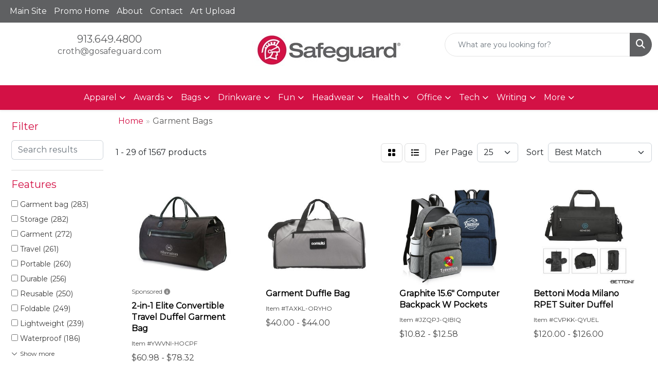

--- FILE ---
content_type: text/html
request_url: https://www.kcsafeguard.com/ws/ws.dll/StartSrch?UID=219507&WENavID=18889162
body_size: 13988
content:
<!DOCTYPE html>
<html lang="en"><head>
<meta charset="utf-8">
<meta http-equiv="X-UA-Compatible" content="IE=edge">
<meta name="viewport" content="width=device-width, initial-scale=1">
<!-- The above 3 meta tags *must* come first in the head; any other head content must come *after* these tags -->


<link href="/distsite/styles/8/css/bootstrap.min.css" rel="stylesheet" />
<link href="https://fonts.googleapis.com/css?family=Open+Sans:400,600|Oswald:400,600" rel="stylesheet">
<link href="/distsite/styles/8/css/owl.carousel.min.css" rel="stylesheet">
<link href="/distsite/styles/8/css/nouislider.css" rel="stylesheet">
<!--<link href="/distsite/styles/8/css/menu.css" rel="stylesheet"/>-->
<link href="/distsite/styles/8/css/flexslider.css" rel="stylesheet">
<link href="/distsite/styles/8/css/all.min.css" rel="stylesheet">
<link href="/distsite/styles/8/css/slick/slick.css" rel="stylesheet"/>
<link href="/distsite/styles/8/css/lightbox/lightbox.css" rel="stylesheet"  />
<link href="/distsite/styles/8/css/yamm.css" rel="stylesheet" />
<!-- Custom styles for this theme -->
<link href="/we/we.dll/StyleSheet?UN=219507&Type=WETheme&TS=C45427.6285648148" rel="stylesheet">
<!-- Custom styles for this theme -->
<link href="/we/we.dll/StyleSheet?UN=219507&Type=WETheme-PS&TS=C45427.6285648148" rel="stylesheet">


<!-- HTML5 shim and Respond.js for IE8 support of HTML5 elements and media queries -->
<!--[if lt IE 9]>
      <script src="https://oss.maxcdn.com/html5shiv/3.7.3/html5shiv.min.js"></script>
      <script src="https://oss.maxcdn.com/respond/1.4.2/respond.min.js"></script>
    <![endif]-->

</head>

<body style="background:#fff;">


  <!-- Slide-Out Menu -->
  <div id="filter-menu" class="filter-menu">
    <button id="close-menu" class="btn-close"></button>
    <div class="menu-content">
      
<aside class="filter-sidebar">



<div class="filter-section first">
	<h2>Filter</h2>
	 <div class="input-group mb-3">
	 <input type="text" style="border-right:0;" placeholder="Search results" class="form-control text-search-within-results" name="SearchWithinResults" value="" maxlength="100" onkeyup="HandleTextFilter(event);">
	  <label class="input-group-text" style="background-color:#fff;"><a  style="display:none;" href="javascript:void(0);" class="remove-filter" data-toggle="tooltip" title="Clear" onclick="ClearTextFilter();"><i class="far fa-times" aria-hidden="true"></i> <span class="fa-sr-only">x</span></a></label>
	</div>
</div>

<a href="javascript:void(0);" class="clear-filters"  style="display:none;" onclick="ClearDrillDown();">Clear all filters</a>

<div class="filter-section"  style="display:none;">
	<h2>Categories</h2>

	<div class="filter-list">

	 

		<!-- wrapper for more filters -->
        <div class="show-filter">

		</div><!-- showfilters -->

	</div>

		<a href="#" class="show-more"  style="display:none;" >Show more</a>
</div>


<div class="filter-section" >
	<h2>Features</h2>

		<div class="filter-list">

	  		<div class="checkbox"><label><input class="filtercheckbox" type="checkbox" name="2|Garment bag" ><span> Garment bag (283)</span></label></div><div class="checkbox"><label><input class="filtercheckbox" type="checkbox" name="2|Storage" ><span> Storage (282)</span></label></div><div class="checkbox"><label><input class="filtercheckbox" type="checkbox" name="2|Garment" ><span> Garment (272)</span></label></div><div class="checkbox"><label><input class="filtercheckbox" type="checkbox" name="2|Travel" ><span> Travel (261)</span></label></div><div class="checkbox"><label><input class="filtercheckbox" type="checkbox" name="2|Portable" ><span> Portable (260)</span></label></div><div class="checkbox"><label><input class="filtercheckbox" type="checkbox" name="2|Durable" ><span> Durable (256)</span></label></div><div class="checkbox"><label><input class="filtercheckbox" type="checkbox" name="2|Reusable" ><span> Reusable (250)</span></label></div><div class="checkbox"><label><input class="filtercheckbox" type="checkbox" name="2|Foldable" ><span> Foldable (249)</span></label></div><div class="checkbox"><label><input class="filtercheckbox" type="checkbox" name="2|Lightweight" ><span> Lightweight (239)</span></label></div><div class="checkbox"><label><input class="filtercheckbox" type="checkbox" name="2|Waterproof" ><span> Waterproof (186)</span></label></div><div class="show-filter"><div class="checkbox"><label><input class="filtercheckbox" type="checkbox" name="2|Bag" ><span> Bag (174)</span></label></div><div class="checkbox"><label><input class="filtercheckbox" type="checkbox" name="2|Luggage" ><span> Luggage (152)</span></label></div><div class="checkbox"><label><input class="filtercheckbox" type="checkbox" name="2|Handle" ><span> Handle (145)</span></label></div><div class="checkbox"><label><input class="filtercheckbox" type="checkbox" name="2|Rectangle" ><span> Rectangle (144)</span></label></div><div class="checkbox"><label><input class="filtercheckbox" type="checkbox" name="2|Zipper" ><span> Zipper (141)</span></label></div><div class="checkbox"><label><input class="filtercheckbox" type="checkbox" name="2|Organizer" ><span> Organizer (139)</span></label></div><div class="checkbox"><label><input class="filtercheckbox" type="checkbox" name="2|Hanging" ><span> Hanging (128)</span></label></div><div class="checkbox"><label><input class="filtercheckbox" type="checkbox" name="2|Suit" ><span> Suit (118)</span></label></div><div class="checkbox"><label><input class="filtercheckbox" type="checkbox" name="2|Zipper closure" ><span> Zipper closure (116)</span></label></div><div class="checkbox"><label><input class="filtercheckbox" type="checkbox" name="2|Tote" ><span> Tote (112)</span></label></div><div class="checkbox"><label><input class="filtercheckbox" type="checkbox" name="2|Breathable" ><span> Breathable (108)</span></label></div><div class="checkbox"><label><input class="filtercheckbox" type="checkbox" name="2|Large capacity" ><span> Large capacity (108)</span></label></div><div class="checkbox"><label><input class="filtercheckbox" type="checkbox" name="2|Dustproof" ><span> Dustproof (104)</span></label></div><div class="checkbox"><label><input class="filtercheckbox" type="checkbox" name="2|Duffel" ><span> Duffel (92)</span></label></div><div class="checkbox"><label><input class="filtercheckbox" type="checkbox" name="2|Suitcase" ><span> Suitcase (77)</span></label></div><div class="checkbox"><label><input class="filtercheckbox" type="checkbox" name="2|Weekender" ><span> Weekender (76)</span></label></div><div class="checkbox"><label><input class="filtercheckbox" type="checkbox" name="2|Eco-friendly" ><span> Eco-friendly (74)</span></label></div><div class="checkbox"><label><input class="filtercheckbox" type="checkbox" name="2|Shopping" ><span> Shopping (74)</span></label></div><div class="checkbox"><label><input class="filtercheckbox" type="checkbox" name="2|Business" ><span> Business (73)</span></label></div><div class="checkbox"><label><input class="filtercheckbox" type="checkbox" name="2|Practical" ><span> Practical (73)</span></label></div><div class="checkbox"><label><input class="filtercheckbox" type="checkbox" name="2|Clothing" ><span> Clothing (72)</span></label></div><div class="checkbox"><label><input class="filtercheckbox" type="checkbox" name="2|Clothes" ><span> Clothes (68)</span></label></div><div class="checkbox"><label><input class="filtercheckbox" type="checkbox" name="2|Carrier" ><span> Carrier (66)</span></label></div><div class="checkbox"><label><input class="filtercheckbox" type="checkbox" name="2|Travel bag" ><span> Travel bag (66)</span></label></div><div class="checkbox"><label><input class="filtercheckbox" type="checkbox" name="2|Folding" ><span> Folding (65)</span></label></div><div class="checkbox"><label><input class="filtercheckbox" type="checkbox" name="2|Cover" ><span> Cover (64)</span></label></div><div class="checkbox"><label><input class="filtercheckbox" type="checkbox" name="2|Shoulder strap" ><span> Shoulder strap (64)</span></label></div><div class="checkbox"><label><input class="filtercheckbox" type="checkbox" name="2|Spacious" ><span> Spacious (64)</span></label></div><div class="checkbox"><label><input class="filtercheckbox" type="checkbox" name="2|Closet" ><span> Closet (63)</span></label></div><div class="checkbox"><label><input class="filtercheckbox" type="checkbox" name="2|Dress" ><span> Dress (61)</span></label></div><div class="checkbox"><label><input class="filtercheckbox" type="checkbox" name="2|Plastic" ><span> Plastic (61)</span></label></div><div class="checkbox"><label><input class="filtercheckbox" type="checkbox" name="2|Pocket" ><span> Pocket (59)</span></label></div><div class="checkbox"><label><input class="filtercheckbox" type="checkbox" name="2|Suit bag" ><span> Suit bag (58)</span></label></div><div class="checkbox"><label><input class="filtercheckbox" type="checkbox" name="2|Scratch-resistant" ><span> Scratch-resistant (56)</span></label></div><div class="checkbox"><label><input class="filtercheckbox" type="checkbox" name="2|Gym" ><span> Gym (54)</span></label></div><div class="checkbox"><label><input class="filtercheckbox" type="checkbox" name="2|Sport" ><span> Sport (54)</span></label></div><div class="checkbox"><label><input class="filtercheckbox" type="checkbox" name="2|Wardrobe" ><span> Wardrobe (54)</span></label></div><div class="checkbox"><label><input class="filtercheckbox" type="checkbox" name="2|Bra washing bag" ><span> Bra washing bag (53)</span></label></div><div class="checkbox"><label><input class="filtercheckbox" type="checkbox" name="2|Handbag" ><span> Handbag (53)</span></label></div><div class="checkbox"><label><input class="filtercheckbox" type="checkbox" name="2|Wearproof" ><span> Wearproof (53)</span></label></div></div>

			<!-- wrapper for more filters -->
			<div class="show-filter">

			</div><!-- showfilters -->
 		</div>
		<a href="#" class="show-more"  >Show more</a>


</div>


<div class="filter-section" >
	<h2>Colors</h2>

		<div class="filter-list">

		  	<div class="checkbox"><label><input class="filtercheckbox" type="checkbox" name="1|Black" ><span> Black (1030)</span></label></div><div class="checkbox"><label><input class="filtercheckbox" type="checkbox" name="1|Gray" ><span> Gray (451)</span></label></div><div class="checkbox"><label><input class="filtercheckbox" type="checkbox" name="1|White" ><span> White (407)</span></label></div><div class="checkbox"><label><input class="filtercheckbox" type="checkbox" name="1|Blue" ><span> Blue (351)</span></label></div><div class="checkbox"><label><input class="filtercheckbox" type="checkbox" name="1|Pink" ><span> Pink (332)</span></label></div><div class="checkbox"><label><input class="filtercheckbox" type="checkbox" name="1|Red" ><span> Red (257)</span></label></div><div class="checkbox"><label><input class="filtercheckbox" type="checkbox" name="1|Green" ><span> Green (242)</span></label></div><div class="checkbox"><label><input class="filtercheckbox" type="checkbox" name="1|Brown" ><span> Brown (212)</span></label></div><div class="checkbox"><label><input class="filtercheckbox" type="checkbox" name="1|Purple" ><span> Purple (187)</span></label></div><div class="checkbox"><label><input class="filtercheckbox" type="checkbox" name="1|Navy blue" ><span> Navy blue (162)</span></label></div><div class="show-filter"><div class="checkbox"><label><input class="filtercheckbox" type="checkbox" name="1|Yellow" ><span> Yellow (162)</span></label></div><div class="checkbox"><label><input class="filtercheckbox" type="checkbox" name="1|Orange" ><span> Orange (154)</span></label></div><div class="checkbox"><label><input class="filtercheckbox" type="checkbox" name="1|Beige" ><span> Beige (127)</span></label></div><div class="checkbox"><label><input class="filtercheckbox" type="checkbox" name="1|Various" ><span> Various (94)</span></label></div><div class="checkbox"><label><input class="filtercheckbox" type="checkbox" name="1|Royal blue" ><span> Royal blue (63)</span></label></div><div class="checkbox"><label><input class="filtercheckbox" type="checkbox" name="1|Clear" ><span> Clear (59)</span></label></div><div class="checkbox"><label><input class="filtercheckbox" type="checkbox" name="1|Dark blue" ><span> Dark blue (57)</span></label></div><div class="checkbox"><label><input class="filtercheckbox" type="checkbox" name="1|Dark gray" ><span> Dark gray (41)</span></label></div><div class="checkbox"><label><input class="filtercheckbox" type="checkbox" name="1|Light blue" ><span> Light blue (40)</span></label></div><div class="checkbox"><label><input class="filtercheckbox" type="checkbox" name="1|Dark green" ><span> Dark green (34)</span></label></div><div class="checkbox"><label><input class="filtercheckbox" type="checkbox" name="1|Burgundy red" ><span> Burgundy red (33)</span></label></div><div class="checkbox"><label><input class="filtercheckbox" type="checkbox" name="1|Silver" ><span> Silver (25)</span></label></div><div class="checkbox"><label><input class="filtercheckbox" type="checkbox" name="1|Natural beige" ><span> Natural beige (24)</span></label></div><div class="checkbox"><label><input class="filtercheckbox" type="checkbox" name="1|Gold" ><span> Gold (23)</span></label></div><div class="checkbox"><label><input class="filtercheckbox" type="checkbox" name="1|Tan" ><span> Tan (23)</span></label></div><div class="checkbox"><label><input class="filtercheckbox" type="checkbox" name="1|Khaki" ><span> Khaki (21)</span></label></div><div class="checkbox"><label><input class="filtercheckbox" type="checkbox" name="1|Light gray" ><span> Light gray (21)</span></label></div><div class="checkbox"><label><input class="filtercheckbox" type="checkbox" name="1|Maroon red" ><span> Maroon red (20)</span></label></div><div class="checkbox"><label><input class="filtercheckbox" type="checkbox" name="1|Dark brown" ><span> Dark brown (18)</span></label></div><div class="checkbox"><label><input class="filtercheckbox" type="checkbox" name="1|Chocolate brown" ><span> Chocolate brown (17)</span></label></div><div class="checkbox"><label><input class="filtercheckbox" type="checkbox" name="1|Kelly green" ><span> Kelly green (16)</span></label></div><div class="checkbox"><label><input class="filtercheckbox" type="checkbox" name="1|Rose red" ><span> Rose red (16)</span></label></div><div class="checkbox"><label><input class="filtercheckbox" type="checkbox" name="1|Hunter green" ><span> Hunter green (14)</span></label></div><div class="checkbox"><label><input class="filtercheckbox" type="checkbox" name="1|Black/red" ><span> Black/red (13)</span></label></div><div class="checkbox"><label><input class="filtercheckbox" type="checkbox" name="1|Red/black" ><span> Red/black (13)</span></label></div><div class="checkbox"><label><input class="filtercheckbox" type="checkbox" name="1|Brown/black" ><span> Brown/black (12)</span></label></div><div class="checkbox"><label><input class="filtercheckbox" type="checkbox" name="1|Light green" ><span> Light green (12)</span></label></div><div class="checkbox"><label><input class="filtercheckbox" type="checkbox" name="1|Olive green/black" ><span> Olive green/black (12)</span></label></div><div class="checkbox"><label><input class="filtercheckbox" type="checkbox" name="1|Sky blue" ><span> Sky blue (12)</span></label></div><div class="checkbox"><label><input class="filtercheckbox" type="checkbox" name="1|Slate gray" ><span> Slate gray (12)</span></label></div><div class="checkbox"><label><input class="filtercheckbox" type="checkbox" name="1|Coffee" ><span> Coffee (11)</span></label></div><div class="checkbox"><label><input class="filtercheckbox" type="checkbox" name="1|Navy" ><span> Navy (11)</span></label></div><div class="checkbox"><label><input class="filtercheckbox" type="checkbox" name="1|Teal green" ><span> Teal green (11)</span></label></div><div class="checkbox"><label><input class="filtercheckbox" type="checkbox" name="1|Black/gray" ><span> Black/gray (10)</span></label></div><div class="checkbox"><label><input class="filtercheckbox" type="checkbox" name="1|Black/royal blue" ><span> Black/royal blue (10)</span></label></div><div class="checkbox"><label><input class="filtercheckbox" type="checkbox" name="1|Dark green/black" ><span> Dark green/black (10)</span></label></div><div class="checkbox"><label><input class="filtercheckbox" type="checkbox" name="1|Dark navy blue/black" ><span> Dark navy blue/black (10)</span></label></div><div class="checkbox"><label><input class="filtercheckbox" type="checkbox" name="1|Forest green" ><span> Forest green (10)</span></label></div><div class="checkbox"><label><input class="filtercheckbox" type="checkbox" name="1|Khaki beige/black" ><span> Khaki beige/black (10)</span></label></div><div class="checkbox"><label><input class="filtercheckbox" type="checkbox" name="1|Light brown" ><span> Light brown (10)</span></label></div></div>


			<!-- wrapper for more filters -->
			<div class="show-filter">

			</div><!-- showfilters -->

		  </div>

		<a href="#" class="show-more"  >Show more</a>
</div>


<div class="filter-section"  >
	<h2>Price Range</h2>
	<div class="filter-price-wrap">
		<div class="filter-price-inner">
			<div class="input-group">
				<span class="input-group-text input-group-text-white">$</span>
				<input type="text" class="form-control form-control-sm filter-min-prices" name="min-prices" value="" placeholder="Min" onkeyup="HandlePriceFilter(event);">
			</div>
			<div class="input-group">
				<span class="input-group-text input-group-text-white">$</span>
				<input type="text" class="form-control form-control-sm filter-max-prices" name="max-prices" value="" placeholder="Max" onkeyup="HandlePriceFilter(event);">
			</div>
		</div>
		<a href="javascript:void(0)" onclick="SetPriceFilter();" ><i class="fa-solid fa-chevron-right"></i></a>
	</div>
</div>

<div class="filter-section"   >
	<h2>Quantity</h2>
	<div class="filter-price-wrap mb-2">
		<input type="text" class="form-control form-control-sm filter-quantity" value="" placeholder="Qty" onkeyup="HandleQuantityFilter(event);">
		<a href="javascript:void(0)" onclick="SetQuantityFilter();"><i class="fa-solid fa-chevron-right"></i></a>
	</div>
</div>




	</aside>

    </div>
</div>




	<div class="container-fluid">
		<div class="row">

			<div class="col-md-3 col-lg-2">
        <div class="d-none d-md-block">
          <div id="desktop-filter">
            
<aside class="filter-sidebar">



<div class="filter-section first">
	<h2>Filter</h2>
	 <div class="input-group mb-3">
	 <input type="text" style="border-right:0;" placeholder="Search results" class="form-control text-search-within-results" name="SearchWithinResults" value="" maxlength="100" onkeyup="HandleTextFilter(event);">
	  <label class="input-group-text" style="background-color:#fff;"><a  style="display:none;" href="javascript:void(0);" class="remove-filter" data-toggle="tooltip" title="Clear" onclick="ClearTextFilter();"><i class="far fa-times" aria-hidden="true"></i> <span class="fa-sr-only">x</span></a></label>
	</div>
</div>

<a href="javascript:void(0);" class="clear-filters"  style="display:none;" onclick="ClearDrillDown();">Clear all filters</a>

<div class="filter-section"  style="display:none;">
	<h2>Categories</h2>

	<div class="filter-list">

	 

		<!-- wrapper for more filters -->
        <div class="show-filter">

		</div><!-- showfilters -->

	</div>

		<a href="#" class="show-more"  style="display:none;" >Show more</a>
</div>


<div class="filter-section" >
	<h2>Features</h2>

		<div class="filter-list">

	  		<div class="checkbox"><label><input class="filtercheckbox" type="checkbox" name="2|Garment bag" ><span> Garment bag (283)</span></label></div><div class="checkbox"><label><input class="filtercheckbox" type="checkbox" name="2|Storage" ><span> Storage (282)</span></label></div><div class="checkbox"><label><input class="filtercheckbox" type="checkbox" name="2|Garment" ><span> Garment (272)</span></label></div><div class="checkbox"><label><input class="filtercheckbox" type="checkbox" name="2|Travel" ><span> Travel (261)</span></label></div><div class="checkbox"><label><input class="filtercheckbox" type="checkbox" name="2|Portable" ><span> Portable (260)</span></label></div><div class="checkbox"><label><input class="filtercheckbox" type="checkbox" name="2|Durable" ><span> Durable (256)</span></label></div><div class="checkbox"><label><input class="filtercheckbox" type="checkbox" name="2|Reusable" ><span> Reusable (250)</span></label></div><div class="checkbox"><label><input class="filtercheckbox" type="checkbox" name="2|Foldable" ><span> Foldable (249)</span></label></div><div class="checkbox"><label><input class="filtercheckbox" type="checkbox" name="2|Lightweight" ><span> Lightweight (239)</span></label></div><div class="checkbox"><label><input class="filtercheckbox" type="checkbox" name="2|Waterproof" ><span> Waterproof (186)</span></label></div><div class="show-filter"><div class="checkbox"><label><input class="filtercheckbox" type="checkbox" name="2|Bag" ><span> Bag (174)</span></label></div><div class="checkbox"><label><input class="filtercheckbox" type="checkbox" name="2|Luggage" ><span> Luggage (152)</span></label></div><div class="checkbox"><label><input class="filtercheckbox" type="checkbox" name="2|Handle" ><span> Handle (145)</span></label></div><div class="checkbox"><label><input class="filtercheckbox" type="checkbox" name="2|Rectangle" ><span> Rectangle (144)</span></label></div><div class="checkbox"><label><input class="filtercheckbox" type="checkbox" name="2|Zipper" ><span> Zipper (141)</span></label></div><div class="checkbox"><label><input class="filtercheckbox" type="checkbox" name="2|Organizer" ><span> Organizer (139)</span></label></div><div class="checkbox"><label><input class="filtercheckbox" type="checkbox" name="2|Hanging" ><span> Hanging (128)</span></label></div><div class="checkbox"><label><input class="filtercheckbox" type="checkbox" name="2|Suit" ><span> Suit (118)</span></label></div><div class="checkbox"><label><input class="filtercheckbox" type="checkbox" name="2|Zipper closure" ><span> Zipper closure (116)</span></label></div><div class="checkbox"><label><input class="filtercheckbox" type="checkbox" name="2|Tote" ><span> Tote (112)</span></label></div><div class="checkbox"><label><input class="filtercheckbox" type="checkbox" name="2|Breathable" ><span> Breathable (108)</span></label></div><div class="checkbox"><label><input class="filtercheckbox" type="checkbox" name="2|Large capacity" ><span> Large capacity (108)</span></label></div><div class="checkbox"><label><input class="filtercheckbox" type="checkbox" name="2|Dustproof" ><span> Dustproof (104)</span></label></div><div class="checkbox"><label><input class="filtercheckbox" type="checkbox" name="2|Duffel" ><span> Duffel (92)</span></label></div><div class="checkbox"><label><input class="filtercheckbox" type="checkbox" name="2|Suitcase" ><span> Suitcase (77)</span></label></div><div class="checkbox"><label><input class="filtercheckbox" type="checkbox" name="2|Weekender" ><span> Weekender (76)</span></label></div><div class="checkbox"><label><input class="filtercheckbox" type="checkbox" name="2|Eco-friendly" ><span> Eco-friendly (74)</span></label></div><div class="checkbox"><label><input class="filtercheckbox" type="checkbox" name="2|Shopping" ><span> Shopping (74)</span></label></div><div class="checkbox"><label><input class="filtercheckbox" type="checkbox" name="2|Business" ><span> Business (73)</span></label></div><div class="checkbox"><label><input class="filtercheckbox" type="checkbox" name="2|Practical" ><span> Practical (73)</span></label></div><div class="checkbox"><label><input class="filtercheckbox" type="checkbox" name="2|Clothing" ><span> Clothing (72)</span></label></div><div class="checkbox"><label><input class="filtercheckbox" type="checkbox" name="2|Clothes" ><span> Clothes (68)</span></label></div><div class="checkbox"><label><input class="filtercheckbox" type="checkbox" name="2|Carrier" ><span> Carrier (66)</span></label></div><div class="checkbox"><label><input class="filtercheckbox" type="checkbox" name="2|Travel bag" ><span> Travel bag (66)</span></label></div><div class="checkbox"><label><input class="filtercheckbox" type="checkbox" name="2|Folding" ><span> Folding (65)</span></label></div><div class="checkbox"><label><input class="filtercheckbox" type="checkbox" name="2|Cover" ><span> Cover (64)</span></label></div><div class="checkbox"><label><input class="filtercheckbox" type="checkbox" name="2|Shoulder strap" ><span> Shoulder strap (64)</span></label></div><div class="checkbox"><label><input class="filtercheckbox" type="checkbox" name="2|Spacious" ><span> Spacious (64)</span></label></div><div class="checkbox"><label><input class="filtercheckbox" type="checkbox" name="2|Closet" ><span> Closet (63)</span></label></div><div class="checkbox"><label><input class="filtercheckbox" type="checkbox" name="2|Dress" ><span> Dress (61)</span></label></div><div class="checkbox"><label><input class="filtercheckbox" type="checkbox" name="2|Plastic" ><span> Plastic (61)</span></label></div><div class="checkbox"><label><input class="filtercheckbox" type="checkbox" name="2|Pocket" ><span> Pocket (59)</span></label></div><div class="checkbox"><label><input class="filtercheckbox" type="checkbox" name="2|Suit bag" ><span> Suit bag (58)</span></label></div><div class="checkbox"><label><input class="filtercheckbox" type="checkbox" name="2|Scratch-resistant" ><span> Scratch-resistant (56)</span></label></div><div class="checkbox"><label><input class="filtercheckbox" type="checkbox" name="2|Gym" ><span> Gym (54)</span></label></div><div class="checkbox"><label><input class="filtercheckbox" type="checkbox" name="2|Sport" ><span> Sport (54)</span></label></div><div class="checkbox"><label><input class="filtercheckbox" type="checkbox" name="2|Wardrobe" ><span> Wardrobe (54)</span></label></div><div class="checkbox"><label><input class="filtercheckbox" type="checkbox" name="2|Bra washing bag" ><span> Bra washing bag (53)</span></label></div><div class="checkbox"><label><input class="filtercheckbox" type="checkbox" name="2|Handbag" ><span> Handbag (53)</span></label></div><div class="checkbox"><label><input class="filtercheckbox" type="checkbox" name="2|Wearproof" ><span> Wearproof (53)</span></label></div></div>

			<!-- wrapper for more filters -->
			<div class="show-filter">

			</div><!-- showfilters -->
 		</div>
		<a href="#" class="show-more"  >Show more</a>


</div>


<div class="filter-section" >
	<h2>Colors</h2>

		<div class="filter-list">

		  	<div class="checkbox"><label><input class="filtercheckbox" type="checkbox" name="1|Black" ><span> Black (1030)</span></label></div><div class="checkbox"><label><input class="filtercheckbox" type="checkbox" name="1|Gray" ><span> Gray (451)</span></label></div><div class="checkbox"><label><input class="filtercheckbox" type="checkbox" name="1|White" ><span> White (407)</span></label></div><div class="checkbox"><label><input class="filtercheckbox" type="checkbox" name="1|Blue" ><span> Blue (351)</span></label></div><div class="checkbox"><label><input class="filtercheckbox" type="checkbox" name="1|Pink" ><span> Pink (332)</span></label></div><div class="checkbox"><label><input class="filtercheckbox" type="checkbox" name="1|Red" ><span> Red (257)</span></label></div><div class="checkbox"><label><input class="filtercheckbox" type="checkbox" name="1|Green" ><span> Green (242)</span></label></div><div class="checkbox"><label><input class="filtercheckbox" type="checkbox" name="1|Brown" ><span> Brown (212)</span></label></div><div class="checkbox"><label><input class="filtercheckbox" type="checkbox" name="1|Purple" ><span> Purple (187)</span></label></div><div class="checkbox"><label><input class="filtercheckbox" type="checkbox" name="1|Navy blue" ><span> Navy blue (162)</span></label></div><div class="show-filter"><div class="checkbox"><label><input class="filtercheckbox" type="checkbox" name="1|Yellow" ><span> Yellow (162)</span></label></div><div class="checkbox"><label><input class="filtercheckbox" type="checkbox" name="1|Orange" ><span> Orange (154)</span></label></div><div class="checkbox"><label><input class="filtercheckbox" type="checkbox" name="1|Beige" ><span> Beige (127)</span></label></div><div class="checkbox"><label><input class="filtercheckbox" type="checkbox" name="1|Various" ><span> Various (94)</span></label></div><div class="checkbox"><label><input class="filtercheckbox" type="checkbox" name="1|Royal blue" ><span> Royal blue (63)</span></label></div><div class="checkbox"><label><input class="filtercheckbox" type="checkbox" name="1|Clear" ><span> Clear (59)</span></label></div><div class="checkbox"><label><input class="filtercheckbox" type="checkbox" name="1|Dark blue" ><span> Dark blue (57)</span></label></div><div class="checkbox"><label><input class="filtercheckbox" type="checkbox" name="1|Dark gray" ><span> Dark gray (41)</span></label></div><div class="checkbox"><label><input class="filtercheckbox" type="checkbox" name="1|Light blue" ><span> Light blue (40)</span></label></div><div class="checkbox"><label><input class="filtercheckbox" type="checkbox" name="1|Dark green" ><span> Dark green (34)</span></label></div><div class="checkbox"><label><input class="filtercheckbox" type="checkbox" name="1|Burgundy red" ><span> Burgundy red (33)</span></label></div><div class="checkbox"><label><input class="filtercheckbox" type="checkbox" name="1|Silver" ><span> Silver (25)</span></label></div><div class="checkbox"><label><input class="filtercheckbox" type="checkbox" name="1|Natural beige" ><span> Natural beige (24)</span></label></div><div class="checkbox"><label><input class="filtercheckbox" type="checkbox" name="1|Gold" ><span> Gold (23)</span></label></div><div class="checkbox"><label><input class="filtercheckbox" type="checkbox" name="1|Tan" ><span> Tan (23)</span></label></div><div class="checkbox"><label><input class="filtercheckbox" type="checkbox" name="1|Khaki" ><span> Khaki (21)</span></label></div><div class="checkbox"><label><input class="filtercheckbox" type="checkbox" name="1|Light gray" ><span> Light gray (21)</span></label></div><div class="checkbox"><label><input class="filtercheckbox" type="checkbox" name="1|Maroon red" ><span> Maroon red (20)</span></label></div><div class="checkbox"><label><input class="filtercheckbox" type="checkbox" name="1|Dark brown" ><span> Dark brown (18)</span></label></div><div class="checkbox"><label><input class="filtercheckbox" type="checkbox" name="1|Chocolate brown" ><span> Chocolate brown (17)</span></label></div><div class="checkbox"><label><input class="filtercheckbox" type="checkbox" name="1|Kelly green" ><span> Kelly green (16)</span></label></div><div class="checkbox"><label><input class="filtercheckbox" type="checkbox" name="1|Rose red" ><span> Rose red (16)</span></label></div><div class="checkbox"><label><input class="filtercheckbox" type="checkbox" name="1|Hunter green" ><span> Hunter green (14)</span></label></div><div class="checkbox"><label><input class="filtercheckbox" type="checkbox" name="1|Black/red" ><span> Black/red (13)</span></label></div><div class="checkbox"><label><input class="filtercheckbox" type="checkbox" name="1|Red/black" ><span> Red/black (13)</span></label></div><div class="checkbox"><label><input class="filtercheckbox" type="checkbox" name="1|Brown/black" ><span> Brown/black (12)</span></label></div><div class="checkbox"><label><input class="filtercheckbox" type="checkbox" name="1|Light green" ><span> Light green (12)</span></label></div><div class="checkbox"><label><input class="filtercheckbox" type="checkbox" name="1|Olive green/black" ><span> Olive green/black (12)</span></label></div><div class="checkbox"><label><input class="filtercheckbox" type="checkbox" name="1|Sky blue" ><span> Sky blue (12)</span></label></div><div class="checkbox"><label><input class="filtercheckbox" type="checkbox" name="1|Slate gray" ><span> Slate gray (12)</span></label></div><div class="checkbox"><label><input class="filtercheckbox" type="checkbox" name="1|Coffee" ><span> Coffee (11)</span></label></div><div class="checkbox"><label><input class="filtercheckbox" type="checkbox" name="1|Navy" ><span> Navy (11)</span></label></div><div class="checkbox"><label><input class="filtercheckbox" type="checkbox" name="1|Teal green" ><span> Teal green (11)</span></label></div><div class="checkbox"><label><input class="filtercheckbox" type="checkbox" name="1|Black/gray" ><span> Black/gray (10)</span></label></div><div class="checkbox"><label><input class="filtercheckbox" type="checkbox" name="1|Black/royal blue" ><span> Black/royal blue (10)</span></label></div><div class="checkbox"><label><input class="filtercheckbox" type="checkbox" name="1|Dark green/black" ><span> Dark green/black (10)</span></label></div><div class="checkbox"><label><input class="filtercheckbox" type="checkbox" name="1|Dark navy blue/black" ><span> Dark navy blue/black (10)</span></label></div><div class="checkbox"><label><input class="filtercheckbox" type="checkbox" name="1|Forest green" ><span> Forest green (10)</span></label></div><div class="checkbox"><label><input class="filtercheckbox" type="checkbox" name="1|Khaki beige/black" ><span> Khaki beige/black (10)</span></label></div><div class="checkbox"><label><input class="filtercheckbox" type="checkbox" name="1|Light brown" ><span> Light brown (10)</span></label></div></div>


			<!-- wrapper for more filters -->
			<div class="show-filter">

			</div><!-- showfilters -->

		  </div>

		<a href="#" class="show-more"  >Show more</a>
</div>


<div class="filter-section"  >
	<h2>Price Range</h2>
	<div class="filter-price-wrap">
		<div class="filter-price-inner">
			<div class="input-group">
				<span class="input-group-text input-group-text-white">$</span>
				<input type="text" class="form-control form-control-sm filter-min-prices" name="min-prices" value="" placeholder="Min" onkeyup="HandlePriceFilter(event);">
			</div>
			<div class="input-group">
				<span class="input-group-text input-group-text-white">$</span>
				<input type="text" class="form-control form-control-sm filter-max-prices" name="max-prices" value="" placeholder="Max" onkeyup="HandlePriceFilter(event);">
			</div>
		</div>
		<a href="javascript:void(0)" onclick="SetPriceFilter();" ><i class="fa-solid fa-chevron-right"></i></a>
	</div>
</div>

<div class="filter-section"   >
	<h2>Quantity</h2>
	<div class="filter-price-wrap mb-2">
		<input type="text" class="form-control form-control-sm filter-quantity" value="" placeholder="Qty" onkeyup="HandleQuantityFilter(event);">
		<a href="javascript:void(0)" onclick="SetQuantityFilter();"><i class="fa-solid fa-chevron-right"></i></a>
	</div>
</div>




	</aside>

          </div>
        </div>
			</div>

			<div class="col-md-9 col-lg-10">
				

				<ol class="breadcrumb"  >
              		<li><a href="https://www.kcsafeguard.com" target="_top">Home</a></li>
             	 	<li class="active">Garment Bags</li>
            	</ol>




				<div id="product-list-controls">

				
						<div class="d-flex align-items-center justify-content-between">
							<div class="d-none d-md-block me-3">
								1 - 29 of  1567 <span class="d-none d-lg-inline">products</span>
							</div>
					  
						  <!-- Right Aligned Controls -->
						  <div class="product-controls-right d-flex align-items-center">
       
              <button id="show-filter-button" class="btn btn-control d-block d-md-none"><i class="fa-solid fa-filter" aria-hidden="true"></i></button>

							
							<span class="me-3">
								<a href="/ws/ws.dll/StartSrch?UID=219507&WENavID=18889162&View=T&ST=260117024851688187780798964" class="btn btn-control grid" title="Change to Grid View"><i class="fa-solid fa-grid-2" aria-hidden="true"></i>  <span class="fa-sr-only">Grid</span></a>
								<a href="/ws/ws.dll/StartSrch?UID=219507&WENavID=18889162&View=L&ST=260117024851688187780798964" class="btn btn-control" title="Change to List View"><i class="fa-solid fa-list"></i> <span class="fa-sr-only">List</span></a>
							</span>
							
					  
							<!-- Number of Items Per Page -->
							<div class="me-2 d-none d-lg-block">
								<label>Per Page</label>
							</div>
							<div class="me-3 d-none d-md-block">
								<select class="form-select notranslate" onchange="GoToNewURL(this);" aria-label="Items per page">
									<option value="/ws/ws.dll/StartSrch?UID=219507&WENavID=18889162&ST=260117024851688187780798964&PPP=10" >10</option><option value="/ws/ws.dll/StartSrch?UID=219507&WENavID=18889162&ST=260117024851688187780798964&PPP=25" selected>25</option><option value="/ws/ws.dll/StartSrch?UID=219507&WENavID=18889162&ST=260117024851688187780798964&PPP=50" >50</option><option value="/ws/ws.dll/StartSrch?UID=219507&WENavID=18889162&ST=260117024851688187780798964&PPP=100" >100</option><option value="/ws/ws.dll/StartSrch?UID=219507&WENavID=18889162&ST=260117024851688187780798964&PPP=250" >250</option>
								
								</select>
							</div>
					  
							<!-- Sort By -->
							<div class="d-none d-lg-block me-2">
								<label>Sort</label>
							</div>
							<div>
								<select class="form-select" onchange="GoToNewURL(this);">
									<option value="/ws/ws.dll/StartSrch?UID=219507&WENavID=18889162&Sort=0" selected>Best Match</option><option value="/ws/ws.dll/StartSrch?UID=219507&WENavID=18889162&Sort=3">Most Popular</option><option value="/ws/ws.dll/StartSrch?UID=219507&WENavID=18889162&Sort=1">Price (Low to High)</option><option value="/ws/ws.dll/StartSrch?UID=219507&WENavID=18889162&Sort=2">Price (High to Low)</option>
								 </select>
							</div>
						  </div>
						</div>

			  </div>

				<!-- Product Results List -->
				<ul class="thumbnail-list"><li>
 <a href="https://www.kcsafeguard.com/p/YWVNI-HOCPF/2-in-1-elite-convertible-travel-duffel-garment-bag" target="_parent" alt="2-in-1 Elite Convertible Travel Duffel Garment Bag" data-adid="61760|3446643" onclick="PostAdStatToService(963446643,1);">
 <div class="pr-list-grid">
		<img class="img-responsive" src="/ws/ws.dll/QPic?SN=61760&P=963446643&I=0&PX=300" alt="2-in-1 Elite Convertible Travel Duffel Garment Bag">
		<p class="pr-list-sponsored">Sponsored <span data-bs-toggle="tooltip" data-container="body" data-bs-placement="top" title="You're seeing this ad based on the product's relevance to your search query."><i class="fa fa-info-circle" aria-hidden="true"></i></span></p>
		<p class="pr-name">2-in-1 Elite Convertible Travel Duffel Garment Bag</p>
		<div class="pr-meta-row">
			<div class="product-reviews"  style="display:none;">
				<div class="rating-stars">
				<i class="fa-solid fa-star-sharp" aria-hidden="true"></i><i class="fa-solid fa-star-sharp" aria-hidden="true"></i><i class="fa-solid fa-star-sharp" aria-hidden="true"></i><i class="fa-solid fa-star-sharp" aria-hidden="true"></i><i class="fa-solid fa-star-sharp" aria-hidden="true"></i>
				</div>
				<span class="rating-count">(0)</span>
			</div>
			
		</div>
		<p class="pr-number"  ><span class="notranslate">Item #YWVNI-HOCPF</span></p>
		<p class="pr-price"  ><span class="notranslate">$60.98</span> - <span class="notranslate">$78.32</span></p>
 </div>
 </a>
</li>
<a name="1" href="#" alt="Item 1"></a>
<li>
 <a href="https://www.kcsafeguard.com/p/TAXKL-ORYHO/garment-duffle-bag" target="_parent" alt="Garment Duffle Bag">
 <div class="pr-list-grid">
		<img class="img-responsive" src="/ws/ws.dll/QPic?SN=57040&P=926712876&I=0&PX=300" alt="Garment Duffle Bag">
		<p class="pr-name">Garment Duffle Bag</p>
		<div class="pr-meta-row">
			<div class="product-reviews"  style="display:none;">
				<div class="rating-stars">
				<i class="fa-solid fa-star-sharp" aria-hidden="true"></i><i class="fa-solid fa-star-sharp" aria-hidden="true"></i><i class="fa-solid fa-star-sharp" aria-hidden="true"></i><i class="fa-solid fa-star-sharp" aria-hidden="true"></i><i class="fa-solid fa-star-sharp" aria-hidden="true"></i>
				</div>
				<span class="rating-count">(0)</span>
			</div>
			
		</div>
		<p class="pr-number"  ><span class="notranslate">Item #TAXKL-ORYHO</span></p>
		<p class="pr-price"  ><span class="notranslate">$40.00</span> - <span class="notranslate">$44.00</span></p>
 </div>
 </a>
</li>
<a name="2" href="#" alt="Item 2"></a>
<li>
 <a href="https://www.kcsafeguard.com/p/JZQPJ-QIBIQ/graphite-15.6-computer-backpack-w-pockets" target="_parent" alt="Graphite 15.6&quot; Computer Backpack W Pockets">
 <div class="pr-list-grid">
		<img class="img-responsive" src="/ws/ws.dll/QPic?SN=68786&P=317453124&I=0&PX=300" alt="Graphite 15.6&quot; Computer Backpack W Pockets">
		<p class="pr-name">Graphite 15.6&quot; Computer Backpack W Pockets</p>
		<div class="pr-meta-row">
			<div class="product-reviews"  style="display:none;">
				<div class="rating-stars">
				<i class="fa-solid fa-star-sharp" aria-hidden="true"></i><i class="fa-solid fa-star-sharp" aria-hidden="true"></i><i class="fa-solid fa-star-sharp" aria-hidden="true"></i><i class="fa-solid fa-star-sharp" aria-hidden="true"></i><i class="fa-solid fa-star-sharp" aria-hidden="true"></i>
				</div>
				<span class="rating-count">(0)</span>
			</div>
			
		</div>
		<p class="pr-number"  ><span class="notranslate">Item #JZQPJ-QIBIQ</span></p>
		<p class="pr-price"  ><span class="notranslate">$10.82</span> - <span class="notranslate">$12.58</span></p>
 </div>
 </a>
</li>
<a name="3" href="#" alt="Item 3"></a>
<li>
 <a href="https://www.kcsafeguard.com/p/CVPKK-QYUEL/bettoni-moda-milano-rpet-suiter-duffel" target="_parent" alt="Bettoni Moda Milano RPET Suiter Duffel">
 <div class="pr-list-grid">
		<img class="img-responsive" src="/ws/ws.dll/QPic?SN=50111&P=977747075&I=0&PX=300" alt="Bettoni Moda Milano RPET Suiter Duffel">
		<p class="pr-name">Bettoni Moda Milano RPET Suiter Duffel</p>
		<div class="pr-meta-row">
			<div class="product-reviews"  style="display:none;">
				<div class="rating-stars">
				<i class="fa-solid fa-star-sharp" aria-hidden="true"></i><i class="fa-solid fa-star-sharp" aria-hidden="true"></i><i class="fa-solid fa-star-sharp" aria-hidden="true"></i><i class="fa-solid fa-star-sharp" aria-hidden="true"></i><i class="fa-solid fa-star-sharp" aria-hidden="true"></i>
				</div>
				<span class="rating-count">(0)</span>
			</div>
			
		</div>
		<p class="pr-number"  ><span class="notranslate">Item #CVPKK-QYUEL</span></p>
		<p class="pr-price"  ><span class="notranslate">$120.00</span> - <span class="notranslate">$126.00</span></p>
 </div>
 </a>
</li>
<a name="4" href="#" alt="Item 4"></a>
<li>
 <a href="https://www.kcsafeguard.com/p/VZUQM-OTRQB/the-garmento-bag" target="_parent" alt="The Garmento Bag">
 <div class="pr-list-grid">
		<img class="img-responsive" src="/ws/ws.dll/QPic?SN=53091&P=376743517&I=0&PX=300" alt="The Garmento Bag">
		<p class="pr-name">The Garmento Bag</p>
		<div class="pr-meta-row">
			<div class="product-reviews"  style="display:none;">
				<div class="rating-stars">
				<i class="fa-solid fa-star-sharp" aria-hidden="true"></i><i class="fa-solid fa-star-sharp" aria-hidden="true"></i><i class="fa-solid fa-star-sharp" aria-hidden="true"></i><i class="fa-solid fa-star-sharp" aria-hidden="true"></i><i class="fa-solid fa-star-sharp" aria-hidden="true"></i>
				</div>
				<span class="rating-count">(0)</span>
			</div>
			
		</div>
		<p class="pr-number"  ><span class="notranslate">Item #VZUQM-OTRQB</span></p>
		<p class="pr-price"  ><span class="notranslate">$61.00</span> - <span class="notranslate">$66.75</span></p>
 </div>
 </a>
</li>
<a name="5" href="#" alt="Item 5"></a>
<li>
 <a href="https://www.kcsafeguard.com/p/LXPMH-RTDSU/aeroloft-compression-packing-cubes-3-pc" target="_parent" alt="AeroLOFT® Compression Packing Cubes 3 pc">
 <div class="pr-list-grid">
		<img class="img-responsive" src="/ws/ws.dll/QPic?SN=60462&P=578105052&I=0&PX=300" alt="AeroLOFT® Compression Packing Cubes 3 pc">
		<p class="pr-name">AeroLOFT® Compression Packing Cubes 3 pc</p>
		<div class="pr-meta-row">
			<div class="product-reviews"  style="display:none;">
				<div class="rating-stars">
				<i class="fa-solid fa-star-sharp" aria-hidden="true"></i><i class="fa-solid fa-star-sharp" aria-hidden="true"></i><i class="fa-solid fa-star-sharp" aria-hidden="true"></i><i class="fa-solid fa-star-sharp" aria-hidden="true"></i><i class="fa-solid fa-star-sharp" aria-hidden="true"></i>
				</div>
				<span class="rating-count">(0)</span>
			</div>
			
		</div>
		<p class="pr-number"  ><span class="notranslate">Item #LXPMH-RTDSU</span></p>
		<p class="pr-price"  ><span class="notranslate">$22.65</span> - <span class="notranslate">$26.78</span></p>
 </div>
 </a>
</li>
<a name="6" href="#" alt="Item 6"></a>
<li>
 <a href="https://www.kcsafeguard.com/p/CAWKI-QZRKF/recycled-7oz-cotton-convention-tote" target="_parent" alt="Recycled 7oz Cotton Convention Tote">
 <div class="pr-list-grid">
		<img class="img-responsive" src="/ws/ws.dll/QPic?SN=52344&P=727762773&I=0&PX=300" alt="Recycled 7oz Cotton Convention Tote">
		<p class="pr-name">Recycled 7oz Cotton Convention Tote</p>
		<div class="pr-meta-row">
			<div class="product-reviews"  style="display:none;">
				<div class="rating-stars">
				<i class="fa-solid fa-star-sharp" aria-hidden="true"></i><i class="fa-solid fa-star-sharp" aria-hidden="true"></i><i class="fa-solid fa-star-sharp" aria-hidden="true"></i><i class="fa-solid fa-star-sharp" aria-hidden="true"></i><i class="fa-solid fa-star-sharp" aria-hidden="true"></i>
				</div>
				<span class="rating-count">(0)</span>
			</div>
			
		</div>
		<p class="pr-number"  ><span class="notranslate">Item #CAWKI-QZRKF</span></p>
		<p class="pr-price"  ><span class="notranslate">$3.32</span> - <span class="notranslate">$4.18</span></p>
 </div>
 </a>
</li>
<a name="7" href="#" alt="Item 7"></a>
<li>
 <a href="https://www.kcsafeguard.com/p/LASKL-QZQUY/wenger-rpet-garment-duffle-bag" target="_parent" alt="Wenger rPET Garment Duffle Bag">
 <div class="pr-list-grid">
		<img class="img-responsive" src="/ws/ws.dll/QPic?SN=52344&P=327762376&I=0&PX=300" alt="Wenger rPET Garment Duffle Bag">
		<p class="pr-name">Wenger rPET Garment Duffle Bag</p>
		<div class="pr-meta-row">
			<div class="product-reviews"  style="display:none;">
				<div class="rating-stars">
				<i class="fa-solid fa-star-sharp" aria-hidden="true"></i><i class="fa-solid fa-star-sharp" aria-hidden="true"></i><i class="fa-solid fa-star-sharp" aria-hidden="true"></i><i class="fa-solid fa-star-sharp" aria-hidden="true"></i><i class="fa-solid fa-star-sharp" aria-hidden="true"></i>
				</div>
				<span class="rating-count">(0)</span>
			</div>
			
		</div>
		<p class="pr-number"  ><span class="notranslate">Item #LASKL-QZQUY</span></p>
		<p class="pr-price"  ><span class="notranslate">$103.79</span> - <span class="notranslate">$130.77</span></p>
 </div>
 </a>
</li>
<a name="8" href="#" alt="Item 8"></a>
<li>
 <a href="https://www.kcsafeguard.com/p/UAXOJ-PSCSG/die-cut-plastic-shopping-bags" target="_parent" alt="Die Cut Plastic Shopping Bags">
 <div class="pr-list-grid">
		<img class="img-responsive" src="/ws/ws.dll/QPic?SN=51059&P=927172834&I=0&PX=300" alt="Die Cut Plastic Shopping Bags">
		<p class="pr-name">Die Cut Plastic Shopping Bags</p>
		<div class="pr-meta-row">
			<div class="product-reviews"  style="display:none;">
				<div class="rating-stars">
				<i class="fa-solid fa-star-sharp" aria-hidden="true"></i><i class="fa-solid fa-star-sharp" aria-hidden="true"></i><i class="fa-solid fa-star-sharp" aria-hidden="true"></i><i class="fa-solid fa-star-sharp" aria-hidden="true"></i><i class="fa-solid fa-star-sharp" aria-hidden="true"></i>
				</div>
				<span class="rating-count">(0)</span>
			</div>
			
		</div>
		<p class="pr-number"  ><span class="notranslate">Item #UAXOJ-PSCSG</span></p>
		<p class="pr-price"  ><span class="notranslate">$0.35</span> - <span class="notranslate">$0.558</span></p>
 </div>
 </a>
</li>
<a name="9" href="#" alt="Item 9"></a>
<li>
 <a href="https://www.kcsafeguard.com/p/OYPIO-RXQRB/stitch-ultimate-garment-bag" target="_parent" alt="STITCH® Ultimate Garment Bag">
 <div class="pr-list-grid">
		<img class="img-responsive" src="/ws/ws.dll/QPic?SN=52344&P=568184099&I=0&PX=300" alt="STITCH® Ultimate Garment Bag">
		<p class="pr-name">STITCH® Ultimate Garment Bag</p>
		<div class="pr-meta-row">
			<div class="product-reviews"  style="display:none;">
				<div class="rating-stars">
				<i class="fa-solid fa-star-sharp" aria-hidden="true"></i><i class="fa-solid fa-star-sharp" aria-hidden="true"></i><i class="fa-solid fa-star-sharp" aria-hidden="true"></i><i class="fa-solid fa-star-sharp" aria-hidden="true"></i><i class="fa-solid fa-star-sharp" aria-hidden="true"></i>
				</div>
				<span class="rating-count">(0)</span>
			</div>
			
		</div>
		<p class="pr-number"  ><span class="notranslate">Item #OYPIO-RXQRB</span></p>
		<p class="pr-price"  ><span class="notranslate">$328.00</span> - <span class="notranslate">$413.28</span></p>
 </div>
 </a>
</li>
<a name="10" href="#" alt="Item 10"></a>
<li>
 <a href="https://www.kcsafeguard.com/p/QTUPK-NMLSV/eco-friendly-recycled-cotton-grocery-tote-bag-7oz" target="_parent" alt="Eco-Friendly Recycled Cotton Grocery Tote Bag 7oz">
 <div class="pr-list-grid">
		<img class="img-responsive" src="/ws/ws.dll/QPic?SN=52344&P=906159525&I=0&PX=300" alt="Eco-Friendly Recycled Cotton Grocery Tote Bag 7oz">
		<p class="pr-name">Eco-Friendly Recycled Cotton Grocery Tote Bag 7oz</p>
		<div class="pr-meta-row">
			<div class="product-reviews"  style="display:none;">
				<div class="rating-stars">
				<i class="fa-solid fa-star-sharp" aria-hidden="true"></i><i class="fa-solid fa-star-sharp" aria-hidden="true"></i><i class="fa-solid fa-star-sharp" aria-hidden="true"></i><i class="fa-solid fa-star-sharp" aria-hidden="true"></i><i class="fa-solid fa-star-sharp" aria-hidden="true"></i>
				</div>
				<span class="rating-count">(0)</span>
			</div>
			
		</div>
		<p class="pr-number"  ><span class="notranslate">Item #QTUPK-NMLSV</span></p>
		<p class="pr-price"  ><span class="notranslate">$4.98</span> - <span class="notranslate">$6.28</span></p>
 </div>
 </a>
</li>
<a name="11" href="#" alt="Item 11"></a>
<li>
 <a href="https://www.kcsafeguard.com/p/UWQIN-QMFLE/climabloc-eco-friendly-convertible-garment-duffel--laptop-bag" target="_parent" alt="ClimaBloc™ Eco Friendly Convertible Garment Duffel &amp; Laptop Bag">
 <div class="pr-list-grid">
		<img class="img-responsive" src="/ws/ws.dll/QPic?SN=53170&P=747526198&I=0&PX=300" alt="ClimaBloc™ Eco Friendly Convertible Garment Duffel &amp; Laptop Bag">
		<p class="pr-name">ClimaBloc™ Eco Friendly Convertible Garment Duffel &amp; Laptop Bag</p>
		<div class="pr-meta-row">
			<div class="product-reviews"  style="display:none;">
				<div class="rating-stars">
				<i class="fa-solid fa-star-sharp" aria-hidden="true"></i><i class="fa-solid fa-star-sharp" aria-hidden="true"></i><i class="fa-solid fa-star-sharp" aria-hidden="true"></i><i class="fa-solid fa-star-sharp" aria-hidden="true"></i><i class="fa-solid fa-star-sharp" aria-hidden="true"></i>
				</div>
				<span class="rating-count">(0)</span>
			</div>
			
		</div>
		<p class="pr-number"  ><span class="notranslate">Item #UWQIN-QMFLE</span></p>
		<p class="pr-price"  ><span class="notranslate">$63.60</span> - <span class="notranslate">$74.84</span></p>
 </div>
 </a>
</li>
<a name="12" href="#" alt="Item 12"></a>
<li>
 <a href="https://www.kcsafeguard.com/p/JTUNM-NMLTR/nomad-21-upright-luggage" target="_parent" alt="Nomad 21'' Upright Luggage">
 <div class="pr-list-grid">
		<img class="img-responsive" src="/ws/ws.dll/QPic?SN=52344&P=766159547&I=0&PX=300" alt="Nomad 21'' Upright Luggage">
		<p class="pr-name">Nomad 21'' Upright Luggage</p>
		<div class="pr-meta-row">
			<div class="product-reviews"  style="display:none;">
				<div class="rating-stars">
				<i class="fa-solid fa-star-sharp" aria-hidden="true"></i><i class="fa-solid fa-star-sharp" aria-hidden="true"></i><i class="fa-solid fa-star-sharp" aria-hidden="true"></i><i class="fa-solid fa-star-sharp" aria-hidden="true"></i><i class="fa-solid fa-star-sharp" aria-hidden="true"></i>
				</div>
				<span class="rating-count">(0)</span>
			</div>
			
		</div>
		<p class="pr-number"  ><span class="notranslate">Item #JTUNM-NMLTR</span></p>
		<p class="pr-price"  ><span class="notranslate">$105.88</span> - <span class="notranslate">$133.42</span></p>
 </div>
 </a>
</li>
<a name="13" href="#" alt="Item 13"></a>
<li>
 <a href="https://www.kcsafeguard.com/p/SVXJO-RDJSR/ogio-transform-garment-duffel-bag" target="_parent" alt="OGIO Transform Garment Duffel Bag">
 <div class="pr-list-grid">
		<img class="img-responsive" src="/ws/ws.dll/QPic?SN=69609&P=937827889&I=0&PX=300" alt="OGIO Transform Garment Duffel Bag">
		<p class="pr-name">OGIO Transform Garment Duffel Bag</p>
		<div class="pr-meta-row">
			<div class="product-reviews"  style="display:none;">
				<div class="rating-stars">
				<i class="fa-solid fa-star-sharp" aria-hidden="true"></i><i class="fa-solid fa-star-sharp" aria-hidden="true"></i><i class="fa-solid fa-star-sharp" aria-hidden="true"></i><i class="fa-solid fa-star-sharp" aria-hidden="true"></i><i class="fa-solid fa-star-sharp" aria-hidden="true"></i>
				</div>
				<span class="rating-count">(0)</span>
			</div>
			
		</div>
		<p class="pr-number"  ><span class="notranslate">Item #SVXJO-RDJSR</span></p>
		<p class="pr-price"  ><span class="notranslate">$197.43</span> - <span class="notranslate">$245.86</span></p>
 </div>
 </a>
</li>
<a name="14" href="#" alt="Item 14"></a>
<li>
 <a href="https://www.kcsafeguard.com/p/WXSML-RCCKA/ogio-transform-garment-duffel" target="_parent" alt="OGIO® Transform Garment Duffel">
 <div class="pr-list-grid">
		<img class="img-responsive" src="/ws/ws.dll/QPic?SN=50042&P=987805356&I=0&PX=300" alt="OGIO® Transform Garment Duffel">
		<p class="pr-name">OGIO® Transform Garment Duffel</p>
		<div class="pr-meta-row">
			<div class="product-reviews"  style="display:none;">
				<div class="rating-stars">
				<i class="fa-solid fa-star-sharp" aria-hidden="true"></i><i class="fa-solid fa-star-sharp" aria-hidden="true"></i><i class="fa-solid fa-star-sharp" aria-hidden="true"></i><i class="fa-solid fa-star-sharp" aria-hidden="true"></i><i class="fa-solid fa-star-sharp" aria-hidden="true"></i>
				</div>
				<span class="rating-count">(0)</span>
			</div>
			
		</div>
		<p class="pr-number"  ><span class="notranslate">Item #WXSML-RCCKA</span></p>
		<p class="pr-price"  ><span class="notranslate">$111.78</span> - <span class="notranslate">$118.45</span></p>
 </div>
 </a>
</li>
<a name="15" href="#" alt="Item 15"></a>
<li>
 <a href="https://www.kcsafeguard.com/p/OAPIM-RTODT/voyager-duffel" target="_parent" alt="Voyager Duffel">
 <div class="pr-list-grid">
		<img class="img-responsive" src="/ws/ws.dll/QPic?SN=52498&P=908112097&I=0&PX=300" alt="Voyager Duffel">
		<p class="pr-name">Voyager Duffel</p>
		<div class="pr-meta-row">
			<div class="product-reviews"  style="display:none;">
				<div class="rating-stars">
				<i class="fa-solid fa-star-sharp" aria-hidden="true"></i><i class="fa-solid fa-star-sharp" aria-hidden="true"></i><i class="fa-solid fa-star-sharp" aria-hidden="true"></i><i class="fa-solid fa-star-sharp" aria-hidden="true"></i><i class="fa-solid fa-star-sharp" aria-hidden="true"></i>
				</div>
				<span class="rating-count">(0)</span>
			</div>
			
		</div>
		<p class="pr-number"  ><span class="notranslate">Item #OAPIM-RTODT</span></p>
		<p class="pr-price"  ><span class="notranslate">$73.49</span> - <span class="notranslate">$101.41</span></p>
 </div>
 </a>
</li>
<a name="16" href="#" alt="Item 16"></a>
<li>
 <a href="https://www.kcsafeguard.com/p/DYVQN-PMNKS/port-authority-eco-blend-canvas-tote" target="_parent" alt="Port Authority® Eco Blend Canvas Tote">
 <div class="pr-list-grid">
		<img class="img-responsive" src="/ws/ws.dll/QPic?SN=50042&P=797074618&I=0&PX=300" alt="Port Authority® Eco Blend Canvas Tote">
		<p class="pr-name">Port Authority® Eco Blend Canvas Tote</p>
		<div class="pr-meta-row">
			<div class="product-reviews"  style="display:none;">
				<div class="rating-stars">
				<i class="fa-solid fa-star-sharp" aria-hidden="true"></i><i class="fa-solid fa-star-sharp" aria-hidden="true"></i><i class="fa-solid fa-star-sharp" aria-hidden="true"></i><i class="fa-solid fa-star-sharp" aria-hidden="true"></i><i class="fa-solid fa-star-sharp" aria-hidden="true"></i>
				</div>
				<span class="rating-count">(0)</span>
			</div>
			
		</div>
		<p class="pr-number"  ><span class="notranslate">Item #DYVQN-PMNKS</span></p>
		<p class="pr-price"  ><span class="notranslate">$5.18</span> - <span class="notranslate">$7.18</span></p>
 </div>
 </a>
</li>
<a name="17" href="#" alt="Item 17"></a>
<li>
 <a href="https://www.kcsafeguard.com/p/YBTOK-QVPWL/garment-bag" target="_parent" alt="Garment Bag">
 <div class="pr-list-grid">
		<img class="img-responsive" src="/ws/ws.dll/QPic?SN=57550&P=547691435&I=0&PX=300" alt="Garment Bag">
		<p class="pr-name">Garment Bag</p>
		<div class="pr-meta-row">
			<div class="product-reviews"  style="display:none;">
				<div class="rating-stars">
				<i class="fa-solid fa-star-sharp" aria-hidden="true"></i><i class="fa-solid fa-star-sharp" aria-hidden="true"></i><i class="fa-solid fa-star-sharp" aria-hidden="true"></i><i class="fa-solid fa-star-sharp" aria-hidden="true"></i><i class="fa-solid fa-star-sharp" aria-hidden="true"></i>
				</div>
				<span class="rating-count">(0)</span>
			</div>
			
		</div>
		<p class="pr-number"  ><span class="notranslate">Item #YBTOK-QVPWL</span></p>
		<p class="pr-price"  ><span class="notranslate">$33.53</span> - <span class="notranslate">$49.08</span></p>
 </div>
 </a>
</li>
<a name="18" href="#" alt="Item 18"></a>
<li>
 <a href="https://www.kcsafeguard.com/p/ZZVPO-QOXPL/wayfarer-dufflegarment-bag" target="_parent" alt="Wayfarer Duffle/Garment Bag">
 <div class="pr-list-grid">
		<img class="img-responsive" src="/ws/ws.dll/QPic?SN=68955&P=147573629&I=0&PX=300" alt="Wayfarer Duffle/Garment Bag">
		<p class="pr-name">Wayfarer Duffle/Garment Bag</p>
		<div class="pr-meta-row">
			<div class="product-reviews"  style="display:none;">
				<div class="rating-stars">
				<i class="fa-solid fa-star-sharp" aria-hidden="true"></i><i class="fa-solid fa-star-sharp" aria-hidden="true"></i><i class="fa-solid fa-star-sharp" aria-hidden="true"></i><i class="fa-solid fa-star-sharp" aria-hidden="true"></i><i class="fa-solid fa-star-sharp" aria-hidden="true"></i>
				</div>
				<span class="rating-count">(0)</span>
			</div>
			
		</div>
		<p class="pr-number"  ><span class="notranslate">Item #ZZVPO-QOXPL</span></p>
		<p class="pr-price"  ><span class="notranslate">$46.17</span> - <span class="notranslate">$62.00</span></p>
 </div>
 </a>
</li>
<a name="19" href="#" alt="Item 19"></a>
<li>
 <a href="https://www.kcsafeguard.com/p/AVWJM-RBCKH/ogio-wheeled-backpack" target="_parent" alt="OGIO® Wheeled Backpack">
 <div class="pr-list-grid">
		<img class="img-responsive" src="/ws/ws.dll/QPic?SN=69609&P=107787787&I=0&PX=300" alt="OGIO® Wheeled Backpack">
		<p class="pr-name">OGIO® Wheeled Backpack</p>
		<div class="pr-meta-row">
			<div class="product-reviews"  style="display:none;">
				<div class="rating-stars">
				<i class="fa-solid fa-star-sharp" aria-hidden="true"></i><i class="fa-solid fa-star-sharp" aria-hidden="true"></i><i class="fa-solid fa-star-sharp" aria-hidden="true"></i><i class="fa-solid fa-star-sharp" aria-hidden="true"></i><i class="fa-solid fa-star-sharp" aria-hidden="true"></i>
				</div>
				<span class="rating-count">(0)</span>
			</div>
			
		</div>
		<p class="pr-number"  ><span class="notranslate">Item #AVWJM-RBCKH</span></p>
		<p class="pr-price"  ><span class="notranslate">$153.38</span> - <span class="notranslate">$191.90</span></p>
 </div>
 </a>
</li>
<a name="20" href="#" alt="Item 20"></a>
<li>
 <a href="https://www.kcsafeguard.com/p/UUXII-TCQOR/victorinox-swiss-army-wt-6.0-deluxe-business-garment-sleeve" target="_parent" alt="Victorinox® - Swiss Army WT 6.0 Deluxe Business Garment Sleeve">
 <div class="pr-list-grid">
		<img class="img-responsive" src="/ws/ws.dll/QPic?SN=69609&P=968728893&I=0&PX=300" alt="Victorinox® - Swiss Army WT 6.0 Deluxe Business Garment Sleeve">
		<p class="pr-name">Victorinox® - Swiss Army WT 6.0 Deluxe Business Garment Sleeve</p>
		<div class="pr-meta-row">
			<div class="product-reviews"  style="display:none;">
				<div class="rating-stars">
				<i class="fa-solid fa-star-sharp" aria-hidden="true"></i><i class="fa-solid fa-star-sharp" aria-hidden="true"></i><i class="fa-solid fa-star-sharp" aria-hidden="true"></i><i class="fa-solid fa-star-sharp" aria-hidden="true"></i><i class="fa-solid fa-star-sharp" aria-hidden="true"></i>
				</div>
				<span class="rating-count">(0)</span>
			</div>
			
		</div>
		<p class="pr-number"  ><span class="notranslate">Item #UUXII-TCQOR</span></p>
		<p class="pr-price"  ><span class="notranslate">$302.00</span> - <span class="notranslate">$312.00</span></p>
 </div>
 </a>
</li>
<a name="21" href="#" alt="Item 21"></a>
<li>
 <a href="https://www.kcsafeguard.com/p/RUYRJ-TCQPC/victorinox-swiss-army-wt-6.0-deluxe-garment-sleeve-bag" target="_parent" alt="Victorinox® - Swiss Army WT 6.0 Deluxe Garment Sleeve Bag">
 <div class="pr-list-grid">
		<img class="img-responsive" src="/ws/ws.dll/QPic?SN=69609&P=798728904&I=0&PX=300" alt="Victorinox® - Swiss Army WT 6.0 Deluxe Garment Sleeve Bag">
		<p class="pr-name">Victorinox® - Swiss Army WT 6.0 Deluxe Garment Sleeve Bag</p>
		<div class="pr-meta-row">
			<div class="product-reviews"  style="display:none;">
				<div class="rating-stars">
				<i class="fa-solid fa-star-sharp" aria-hidden="true"></i><i class="fa-solid fa-star-sharp" aria-hidden="true"></i><i class="fa-solid fa-star-sharp" aria-hidden="true"></i><i class="fa-solid fa-star-sharp" aria-hidden="true"></i><i class="fa-solid fa-star-sharp" aria-hidden="true"></i>
				</div>
				<span class="rating-count">(0)</span>
			</div>
			
		</div>
		<p class="pr-number"  ><span class="notranslate">Item #RUYRJ-TCQPC</span></p>
		<p class="pr-price"  ><span class="notranslate">$231.00</span> - <span class="notranslate">$242.00</span></p>
 </div>
 </a>
</li>
<a name="22" href="#" alt="Item 22"></a>
<li>
 <a href="https://www.kcsafeguard.com/p/EYRKF-RAXFA/ogio-canberra-wheeled-travel-bag" target="_parent" alt="OGIO® Canberra Wheeled Travel Bag">
 <div class="pr-list-grid">
		<img class="img-responsive" src="/ws/ws.dll/QPic?SN=69609&P=387784270&I=0&PX=300" alt="OGIO® Canberra Wheeled Travel Bag">
		<p class="pr-name">OGIO® Canberra Wheeled Travel Bag</p>
		<div class="pr-meta-row">
			<div class="product-reviews"  style="display:none;">
				<div class="rating-stars">
				<i class="fa-solid fa-star-sharp" aria-hidden="true"></i><i class="fa-solid fa-star-sharp" aria-hidden="true"></i><i class="fa-solid fa-star-sharp" aria-hidden="true"></i><i class="fa-solid fa-star-sharp" aria-hidden="true"></i><i class="fa-solid fa-star-sharp" aria-hidden="true"></i>
				</div>
				<span class="rating-count">(0)</span>
			</div>
			
		</div>
		<p class="pr-number"  ><span class="notranslate">Item #EYRKF-RAXFA</span></p>
		<p class="pr-price"  ><span class="notranslate">$313.65</span> - <span class="notranslate">$388.73</span></p>
 </div>
 </a>
</li>
<a name="23" href="#" alt="Item 23"></a>
<li>
 <a href="https://www.kcsafeguard.com/p/KXXOL-NPCGA/gusseted-garment-bag" target="_parent" alt="Gusseted Garment Bag">
 <div class="pr-list-grid">
		<img class="img-responsive" src="/ws/ws.dll/QPic?SN=51789&P=546205836&I=0&PX=300" alt="Gusseted Garment Bag">
		<p class="pr-name">Gusseted Garment Bag</p>
		<div class="pr-meta-row">
			<div class="product-reviews"  style="display:none;">
				<div class="rating-stars">
				<i class="fa-solid fa-star-sharp" aria-hidden="true"></i><i class="fa-solid fa-star-sharp" aria-hidden="true"></i><i class="fa-solid fa-star-sharp" aria-hidden="true"></i><i class="fa-solid fa-star-sharp" aria-hidden="true"></i><i class="fa-solid fa-star-sharp" aria-hidden="true"></i>
				</div>
				<span class="rating-count">(0)</span>
			</div>
			
		</div>
		<p class="pr-number"  ><span class="notranslate">Item #KXXOL-NPCGA</span></p>
		<p class="pr-price"  ><span class="notranslate">$31.98</span></p>
 </div>
 </a>
</li>
<a name="24" href="#" alt="Item 24"></a>
<li>
 <a href="https://www.kcsafeguard.com/p/OCRPF-SRXMA/solo-new-york-boarding-garment-duffel" target="_parent" alt="Solo New York Boarding Garment Duffel">
 <div class="pr-list-grid">
		<img class="img-responsive" src="/ws/ws.dll/QPic?SN=50111&P=158540220&I=0&PX=300" alt="Solo New York Boarding Garment Duffel">
		<p class="pr-name">Solo New York Boarding Garment Duffel</p>
		<div class="pr-meta-row">
			<div class="product-reviews"  style="display:none;">
				<div class="rating-stars">
				<i class="fa-solid fa-star-sharp" aria-hidden="true"></i><i class="fa-solid fa-star-sharp" aria-hidden="true"></i><i class="fa-solid fa-star-sharp" aria-hidden="true"></i><i class="fa-solid fa-star-sharp" aria-hidden="true"></i><i class="fa-solid fa-star-sharp" aria-hidden="true"></i>
				</div>
				<span class="rating-count">(0)</span>
			</div>
			
		</div>
		<p class="pr-number"  ><span class="notranslate">Item #OCRPF-SRXMA</span></p>
		<p class="pr-price"  ><span class="notranslate">$129.99</span> - <span class="notranslate">$138.99</span></p>
 </div>
 </a>
</li>
<a name="25" href="#" alt="Item 25"></a>
<li>
 <a href="https://www.kcsafeguard.com/p/RARLI-PXTUL/biodegradable-clear-tote-bag" target="_parent" alt="Biodegradable Clear Tote Bag">
 <div class="pr-list-grid">
		<img class="img-responsive" src="/ws/ws.dll/QPic?SN=52455&P=147272263&I=0&PX=300" alt="Biodegradable Clear Tote Bag">
		<p class="pr-name">Biodegradable Clear Tote Bag</p>
		<div class="pr-meta-row">
			<div class="product-reviews"  style="display:none;">
				<div class="rating-stars">
				<i class="fa-solid fa-star-sharp" aria-hidden="true"></i><i class="fa-solid fa-star-sharp" aria-hidden="true"></i><i class="fa-solid fa-star-sharp" aria-hidden="true"></i><i class="fa-solid fa-star-sharp" aria-hidden="true"></i><i class="fa-solid fa-star-sharp" aria-hidden="true"></i>
				</div>
				<span class="rating-count">(0)</span>
			</div>
			
		</div>
		<p class="pr-number"  ><span class="notranslate">Item #RARLI-PXTUL</span></p>
		<p class="pr-price"  ><span class="notranslate">$9.70</span> - <span class="notranslate">$11.85</span></p>
 </div>
 </a>
</li>
<a name="26" href="#" alt="Item 26"></a>
<li>
 <a href="https://www.kcsafeguard.com/p/XTRJF-QMYUI/the-geneva-duffel" target="_parent" alt="The Geneva Duffel">
 <div class="pr-list-grid">
		<img class="img-responsive" src="/ws/ws.dll/QPic?SN=53091&P=307539280&I=0&PX=300" alt="The Geneva Duffel">
		<p class="pr-name">The Geneva Duffel</p>
		<div class="pr-meta-row">
			<div class="product-reviews"  style="display:none;">
				<div class="rating-stars">
				<i class="fa-solid fa-star-sharp" aria-hidden="true"></i><i class="fa-solid fa-star-sharp" aria-hidden="true"></i><i class="fa-solid fa-star-sharp" aria-hidden="true"></i><i class="fa-solid fa-star-sharp" aria-hidden="true"></i><i class="fa-solid fa-star-sharp" aria-hidden="true"></i>
				</div>
				<span class="rating-count">(0)</span>
			</div>
			
		</div>
		<p class="pr-number"  ><span class="notranslate">Item #XTRJF-QMYUI</span></p>
		<p class="pr-price"  ><span class="notranslate">$85.75</span> - <span class="notranslate">$104.30</span></p>
 </div>
 </a>
</li>
<a name="27" href="#" alt="Item 27"></a>
<li>
 <a href="https://www.kcsafeguard.com/p/KUQKK-SQQWD/women-ladies-canvas-weekend-bag" target="_parent" alt="Women Ladies Canvas Weekend Bag">
 <div class="pr-list-grid">
		<img class="img-responsive" src="/ws/ws.dll/QPic?SN=53409&P=548518175&I=0&PX=300" alt="Women Ladies Canvas Weekend Bag">
		<p class="pr-name">Women Ladies Canvas Weekend Bag</p>
		<div class="pr-meta-row">
			<div class="product-reviews"  style="display:none;">
				<div class="rating-stars">
				<i class="fa-solid fa-star-sharp" aria-hidden="true"></i><i class="fa-solid fa-star-sharp" aria-hidden="true"></i><i class="fa-solid fa-star-sharp" aria-hidden="true"></i><i class="fa-solid fa-star-sharp" aria-hidden="true"></i><i class="fa-solid fa-star-sharp" aria-hidden="true"></i>
				</div>
				<span class="rating-count">(0)</span>
			</div>
			
		</div>
		<p class="pr-number"  ><span class="notranslate">Item #KUQKK-SQQWD</span></p>
		<p class="pr-price"  ><span class="notranslate">$34.94</span> - <span class="notranslate">$49.69</span></p>
 </div>
 </a>
</li>
</ul>

			    <ul class="pagination center">
						  <!--
                          <li class="page-item">
                            <a class="page-link" href="#" aria-label="Previous">
                              <span aria-hidden="true">&laquo;</span>
                            </a>
                          </li>
						  -->
							<li class="page-item active"><a class="page-link" href="/ws/ws.dll/StartSrch?UID=219507&WENavID=18889162&ST=260117024851688187780798964&Start=0" title="Page 1" onMouseOver="window.status='Page 1';return true;" onMouseOut="window.status='';return true;"><span class="notranslate">1<span></a></li><li class="page-item"><a class="page-link" href="/ws/ws.dll/StartSrch?UID=219507&WENavID=18889162&ST=260117024851688187780798964&Start=28" title="Page 2" onMouseOver="window.status='Page 2';return true;" onMouseOut="window.status='';return true;"><span class="notranslate">2<span></a></li><li class="page-item"><a class="page-link" href="/ws/ws.dll/StartSrch?UID=219507&WENavID=18889162&ST=260117024851688187780798964&Start=56" title="Page 3" onMouseOver="window.status='Page 3';return true;" onMouseOut="window.status='';return true;"><span class="notranslate">3<span></a></li><li class="page-item"><a class="page-link" href="/ws/ws.dll/StartSrch?UID=219507&WENavID=18889162&ST=260117024851688187780798964&Start=84" title="Page 4" onMouseOver="window.status='Page 4';return true;" onMouseOut="window.status='';return true;"><span class="notranslate">4<span></a></li><li class="page-item"><a class="page-link" href="/ws/ws.dll/StartSrch?UID=219507&WENavID=18889162&ST=260117024851688187780798964&Start=112" title="Page 5" onMouseOver="window.status='Page 5';return true;" onMouseOut="window.status='';return true;"><span class="notranslate">5<span></a></li>
						  
                          <li class="page-item">
                            <a class="page-link" href="/ws/ws.dll/StartSrch?UID=219507&WENavID=18889162&Start=28&ST=260117024851688187780798964" aria-label="Next">
                              <span aria-hidden="true">&raquo;</span>
                            </a>
                          </li>
						  
							  </ul>

			</div>
		</div><!-- row -->

		<div class="row">
            <div class="col-12">
                <!-- Custom footer -->
                
            </div>
        </div>

	</div><!-- conatiner fluid -->


	<!-- Bootstrap core JavaScript
    ================================================== -->
    <!-- Placed at the end of the document so the pages load faster -->
    <script src="/distsite/styles/8/js/jquery.min.js"></script>
    <script src="/distsite/styles/8/js/bootstrap.min.js"></script>
   <script src="/distsite/styles/8/js/custom.js"></script>

	<!-- iFrame Resizer -->
	<script src="/js/iframeResizer.contentWindow.min.js"></script>
	<script src="/js/IFrameUtils.js?20150930"></script> <!-- For custom iframe integration functions (not resizing) -->
	<script>ScrollParentToTop();</script>

	



<!-- Custom - This page only -->
<script>

$(document).ready(function () {
    const $menuButton = $("#show-filter-button");
    const $closeMenuButton = $("#close-menu");
    const $slideMenu = $("#filter-menu");

    // open
    $menuButton.on("click", function (e) {
        e.stopPropagation(); 
        $slideMenu.addClass("open");
    });

    // close
    $closeMenuButton.on("click", function (e) {
        e.stopPropagation(); 
        $slideMenu.removeClass("open");
    });

    // clicking outside
    $(document).on("click", function (e) {
        if (!$slideMenu.is(e.target) && $slideMenu.has(e.target).length === 0) {
            $slideMenu.removeClass("open");
        }
    });

    // prevent click inside the menu from closing it
    $slideMenu.on("click", function (e) {
        e.stopPropagation();
    });
});


$(document).ready(function() {

	
var tooltipTriggerList = [].slice.call(document.querySelectorAll('[data-bs-toggle="tooltip"]'))
var tooltipList = tooltipTriggerList.map(function (tooltipTriggerEl) {
  return new bootstrap.Tooltip(tooltipTriggerEl, {
    'container': 'body'
  })
})


	
 // Filter Sidebar
 $(".show-filter").hide();
 $(".show-more").click(function (e) {
  e.preventDefault();
  $(this).siblings(".filter-list").find(".show-filter").slideToggle(400);
  $(this).toggleClass("show");
  $(this).text() === 'Show more' ? $(this).text('Show less') : $(this).text('Show more');
 });
 
   
});

// Drill-down filter check event
$(".filtercheckbox").click(function() {
  var checkboxid=this.name;
  var checkboxval=this.checked ? '1' : '0';
  GetRequestFromService('/ws/ws.dll/PSSearchFilterEdit?UID=219507&ST=260117024851688187780798964&ID='+encodeURIComponent(checkboxid)+'&Val='+checkboxval);
  ReloadSearchResults();
});

function ClearDrillDown()
{
  $('.text-search-within-results').val('');
  GetRequestFromService('/ws/ws.dll/PSSearchFilterEdit?UID=219507&ST=260117024851688187780798964&Clear=1');
  ReloadSearchResults();
}

function SetPriceFilter()
{
  var low;
  var hi;
  if ($('#filter-menu').hasClass('open')) {
    low = $('#filter-menu .filter-min-prices').val().trim();
    hi = $('#filter-menu .filter-max-prices').val().trim();
  } else {
    low = $('#desktop-filter .filter-min-prices').val().trim();
    hi = $('#desktop-filter .filter-max-prices').val().trim();
  }
  GetRequestFromService('/ws/ws.dll/PSSearchFilterEdit?UID=219507&ST=260117024851688187780798964&ID=3&LowPrc='+low+'&HiPrc='+hi);
  ReloadSearchResults();
}

function SetQuantityFilter()
{
  var qty;
  if ($('#filter-menu').hasClass('open')) {
    qty = $('#filter-menu .filter-quantity').val().trim();
  } else {
    qty = $('#desktop-filter .filter-quantity').val().trim();
  }
  GetRequestFromService('/ws/ws.dll/PSSearchFilterEdit?UID=219507&ST=260117024851688187780798964&ID=4&Qty='+qty);
  ReloadSearchResults();
}

function ReloadSearchResults(textsearch)
{
  var searchText;
  var url = '/ws/ws.dll/StartSrch?UID=219507&ST=260117024851688187780798964&Sort=&View=';
  var newUrl = new URL(url, window.location.origin);

  if ($('#filter-menu').hasClass('open')) {
    searchText = $('#filter-menu .text-search-within-results').val().trim();
  } else {
    searchText = $('#desktop-filter .text-search-within-results').val().trim();
  }

  if (searchText) {
    newUrl.searchParams.set('tf', searchText);
  }

  window.location.href = newUrl.toString();
}

function GoToNewURL(entered)
{
	to=entered.options[entered.selectedIndex].value;
	if (to>"") {
		location=to;
		entered.selectedIndex=0;
	}
}

function PostAdStatToService(AdID, Type)
{
  var URL = '/we/we.dll/AdStat?AdID='+ AdID + '&Type=' +Type;

  // Try using sendBeacon.  Some browsers may block this.
  if (navigator && navigator.sendBeacon) {
      navigator.sendBeacon(URL);
  }
  else {
    // Fall back to this method if sendBeacon is not supported
    // Note: must be synchronous - o/w page unlads before it's called
    // This will not work on Chrome though (which is why we use sendBeacon)
    GetRequestFromService(URL);
  }
}

function HandleTextFilter(e)
{
  if (e.key != 'Enter') return;

  e.preventDefault();
  ReloadSearchResults();
}

function ClearTextFilter()
{
  $('.text-search-within-results').val('');
  ReloadSearchResults();
}

function HandlePriceFilter(e)
{
  if (e.key != 'Enter') return;

  e.preventDefault();
  SetPriceFilter();
}

function HandleQuantityFilter(e)
{
  if (e.key != 'Enter') return;

  e.preventDefault();
  SetQuantityFilter();
}

</script>
<!-- End custom -->



</body>
</html>
